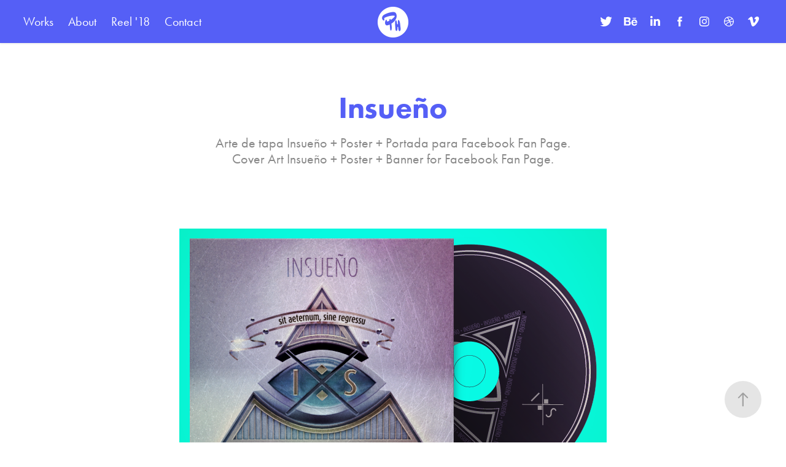

--- FILE ---
content_type: text/html; charset=utf-8
request_url: https://phante.tv/insueno
body_size: 10608
content:
<!DOCTYPE HTML>
<html lang="en-US">
<head>
  <meta charset="UTF-8" />
  <meta name="viewport" content="width=device-width, initial-scale=1" />
      <meta name="keywords"  content="insueño,alternative,Cover Art,band" />
      <meta name="description"  content="Arte de tapa Insueño + Poster + Portada para Facebook Fan Page. 
Cover Art Insueño + Poster + Banner for Facebook Fan Page." />
      <meta name="twitter:card"  content="summary_large_image" />
      <meta name="twitter:site"  content="@AdobePortfolio" />
      <meta  property="og:title" content="© Phante - Insueño" />
      <meta  property="og:description" content="Arte de tapa Insueño + Poster + Portada para Facebook Fan Page. 
Cover Art Insueño + Poster + Banner for Facebook Fan Page." />
      <meta  property="og:image" content="https://pro2-bar-s3-cdn-cf1.myportfolio.com/518d93adfdc2b5ffe481df00d8340c89/24d9ed1d465a6e530cce46f27b9321a19a5983143bdb2ab21db9a14884a2d63ae532e8f671070f56_car_202x158.png?h=99abcd4ec817c74cc139eca32559f897" />
        <link rel="icon" href="https://pro2-bar-s3-cdn-cf1.myportfolio.com/518d93adfdc2b5ffe481df00d8340c89/c7b40c72-4d57-4607-843f-6b726e87ded3_carw_1x1x32.png?h=604d3ab97475c2801cdec56d23a936ac" />
      <link rel="stylesheet" href="/dist/css/main.css" type="text/css" />
      <link rel="stylesheet" href="https://pro2-bar-s3-cdn-cf6.myportfolio.com/518d93adfdc2b5ffe481df00d8340c89/717829a48b5fad64747b7bf2f577ae731604003860.css?h=ccac13051fd57a9338a08e6ae3bacf10" type="text/css" />
    <link rel="canonical" href="https://phante.tv/insueno" />
      <title>© Phante - Insueño</title>
    <script type="text/javascript" src="//use.typekit.net/ik/[base64].js?cb=35f77bfb8b50944859ea3d3804e7194e7a3173fb" async onload="
    try {
      window.Typekit.load();
    } catch (e) {
      console.warn('Typekit not loaded.');
    }
    "></script>
</head>
  <body class="transition-enabled">  <div class='page-background-video page-background-video-with-panel'>
  </div>
  <div class="js-responsive-nav">
    <div class="responsive-nav has-social">
      <div class="close-responsive-click-area js-close-responsive-nav">
        <div class="close-responsive-button"></div>
      </div>
          <nav class="nav-container" data-hover-hint="nav" data-hover-hint-placement="bottom-start">
                <div class="gallery-title"><a href="/projects" >Works</a></div>
      <div class="page-title">
        <a href="/about" >About</a>
      </div>
      <div class="page-title">
        <a href="/reel" >Reel '18</a>
      </div>
      <div class="page-title">
        <a href="/contact" >Contact</a>
      </div>
          </nav>
        <div class="social pf-nav-social" data-context="theme.nav" data-hover-hint="navSocialIcons" data-hover-hint-placement="bottom-start">
          <ul>
                  <li>
                    <a href="http://www.twitter.com/studiophante" target="_blank">
                      <svg xmlns="http://www.w3.org/2000/svg" xmlns:xlink="http://www.w3.org/1999/xlink" version="1.1" viewBox="0 0 30 24" xml:space="preserve" class="icon"><path d="M24.71 5.89C24 6.2 23.2 6.4 22.4 6.53c0.82-0.5 1.45-1.29 1.75-2.23c-0.77 0.46-1.62 0.8-2.53 1 C20.92 4.5 19.9 4 18.7 4c-2.2 0-3.99 1.81-3.99 4.04c0 0.3 0 0.6 0.1 0.92C11.54 8.8 8.6 7.2 6.6 4.7 C6.3 5.3 6.1 6 6.1 6.77c0 1.4 0.7 2.6 1.8 3.36c-0.65-0.02-1.27-0.2-1.81-0.51c0 0 0 0 0 0.1 c0 2 1.4 3.6 3.2 3.96c-0.34 0.09-0.69 0.14-1.05 0.14c-0.26 0-0.51-0.03-0.75-0.07c0.51 1.6 2 2.8 3.7 2.8 c-1.36 1.08-3.08 1.73-4.95 1.73c-0.32 0-0.64-0.02-0.95-0.06C7.05 19.3 9.1 20 11.4 20c7.33 0 11.34-6.15 11.34-11.49 c0-0.18 0-0.35-0.01-0.52C23.5 7.4 24.2 6.7 24.7 5.89z"/></svg>
                    </a>
                  </li>
                  <li>
                    <a href="https://www.behance.net/phante" target="_blank">
                      <svg id="Layer_1" data-name="Layer 1" xmlns="http://www.w3.org/2000/svg" viewBox="0 0 30 24" class="icon"><path id="path-1" d="M18.83,14.38a2.78,2.78,0,0,0,.65,1.9,2.31,2.31,0,0,0,1.7.59,2.31,2.31,0,0,0,1.38-.41,1.79,1.79,0,0,0,.71-0.87h2.31a4.48,4.48,0,0,1-1.71,2.53,5,5,0,0,1-2.78.76,5.53,5.53,0,0,1-2-.37,4.34,4.34,0,0,1-1.55-1,4.77,4.77,0,0,1-1-1.63,6.29,6.29,0,0,1,0-4.13,4.83,4.83,0,0,1,1-1.64A4.64,4.64,0,0,1,19.09,9a4.86,4.86,0,0,1,2-.4A4.5,4.5,0,0,1,23.21,9a4.36,4.36,0,0,1,1.5,1.3,5.39,5.39,0,0,1,.84,1.86,7,7,0,0,1,.18,2.18h-6.9Zm3.67-3.24A1.94,1.94,0,0,0,21,10.6a2.26,2.26,0,0,0-1,.22,2,2,0,0,0-.66.54,1.94,1.94,0,0,0-.35.69,3.47,3.47,0,0,0-.12.65h4.29A2.75,2.75,0,0,0,22.5,11.14ZM18.29,6h5.36V7.35H18.29V6ZM13.89,17.7a4.4,4.4,0,0,1-1.51.7,6.44,6.44,0,0,1-1.73.22H4.24V5.12h6.24a7.7,7.7,0,0,1,1.73.17,3.67,3.67,0,0,1,1.33.56,2.6,2.6,0,0,1,.86,1,3.74,3.74,0,0,1,.3,1.58,3,3,0,0,1-.46,1.7,3.33,3.33,0,0,1-1.35,1.12,3.19,3.19,0,0,1,1.82,1.26,3.79,3.79,0,0,1,.59,2.17,3.79,3.79,0,0,1-.39,1.77A3.24,3.24,0,0,1,13.89,17.7ZM11.72,8.19a1.25,1.25,0,0,0-.45-0.47,1.88,1.88,0,0,0-.64-0.24,5.5,5.5,0,0,0-.76-0.05H7.16v3.16h3a2,2,0,0,0,1.28-.38A1.43,1.43,0,0,0,11.89,9,1.73,1.73,0,0,0,11.72,8.19ZM11.84,13a2.39,2.39,0,0,0-1.52-.45H7.16v3.73h3.11a3.61,3.61,0,0,0,.82-0.09A2,2,0,0,0,11.77,16a1.39,1.39,0,0,0,.47-0.54,1.85,1.85,0,0,0,.17-0.88A1.77,1.77,0,0,0,11.84,13Z"/></svg>
                    </a>
                  </li>
                  <li>
                    <a href="http://www.linkedin.com/in/diegof-17" target="_blank">
                      <svg version="1.1" id="Layer_1" xmlns="http://www.w3.org/2000/svg" xmlns:xlink="http://www.w3.org/1999/xlink" viewBox="0 0 30 24" style="enable-background:new 0 0 30 24;" xml:space="preserve" class="icon">
                      <path id="path-1_24_" d="M19.6,19v-5.8c0-1.4-0.5-2.4-1.7-2.4c-1,0-1.5,0.7-1.8,1.3C16,12.3,16,12.6,16,13v6h-3.4
                        c0,0,0.1-9.8,0-10.8H16v1.5c0,0,0,0,0,0h0v0C16.4,9,17.2,7.9,19,7.9c2.3,0,4,1.5,4,4.9V19H19.6z M8.9,6.7L8.9,6.7
                        C7.7,6.7,7,5.9,7,4.9C7,3.8,7.8,3,8.9,3s1.9,0.8,1.9,1.9C10.9,5.9,10.1,6.7,8.9,6.7z M10.6,19H7.2V8.2h3.4V19z"/>
                      </svg>
                    </a>
                  </li>
                  <li>
                    <a href="https://www.facebook.com/phante.tv" target="_blank">
                      <svg xmlns="http://www.w3.org/2000/svg" xmlns:xlink="http://www.w3.org/1999/xlink" version="1.1" x="0px" y="0px" viewBox="0 0 30 24" xml:space="preserve" class="icon"><path d="M16.21 20h-3.26v-8h-1.63V9.24h1.63V7.59c0-2.25 0.92-3.59 3.53-3.59h2.17v2.76H17.3 c-1.02 0-1.08 0.39-1.08 1.11l0 1.38h2.46L18.38 12h-2.17V20z"/></svg>
                    </a>
                  </li>
                  <li>
                    <a href="http://www.instagram.com/phante.tv" target="_blank">
                      <svg version="1.1" id="Layer_1" xmlns="http://www.w3.org/2000/svg" xmlns:xlink="http://www.w3.org/1999/xlink" viewBox="0 0 30 24" style="enable-background:new 0 0 30 24;" xml:space="preserve" class="icon">
                      <g>
                        <path d="M15,5.4c2.1,0,2.4,0,3.2,0c0.8,0,1.2,0.2,1.5,0.3c0.4,0.1,0.6,0.3,0.9,0.6c0.3,0.3,0.5,0.5,0.6,0.9
                          c0.1,0.3,0.2,0.7,0.3,1.5c0,0.8,0,1.1,0,3.2s0,2.4,0,3.2c0,0.8-0.2,1.2-0.3,1.5c-0.1,0.4-0.3,0.6-0.6,0.9c-0.3,0.3-0.5,0.5-0.9,0.6
                          c-0.3,0.1-0.7,0.2-1.5,0.3c-0.8,0-1.1,0-3.2,0s-2.4,0-3.2,0c-0.8,0-1.2-0.2-1.5-0.3c-0.4-0.1-0.6-0.3-0.9-0.6
                          c-0.3-0.3-0.5-0.5-0.6-0.9c-0.1-0.3-0.2-0.7-0.3-1.5c0-0.8,0-1.1,0-3.2s0-2.4,0-3.2c0-0.8,0.2-1.2,0.3-1.5c0.1-0.4,0.3-0.6,0.6-0.9
                          c0.3-0.3,0.5-0.5,0.9-0.6c0.3-0.1,0.7-0.2,1.5-0.3C12.6,5.4,12.9,5.4,15,5.4 M15,4c-2.2,0-2.4,0-3.3,0c-0.9,0-1.4,0.2-1.9,0.4
                          c-0.5,0.2-1,0.5-1.4,0.9C7.9,5.8,7.6,6.2,7.4,6.8C7.2,7.3,7.1,7.9,7,8.7C7,9.6,7,9.8,7,12s0,2.4,0,3.3c0,0.9,0.2,1.4,0.4,1.9
                          c0.2,0.5,0.5,1,0.9,1.4c0.4,0.4,0.9,0.7,1.4,0.9c0.5,0.2,1.1,0.3,1.9,0.4c0.9,0,1.1,0,3.3,0s2.4,0,3.3,0c0.9,0,1.4-0.2,1.9-0.4
                          c0.5-0.2,1-0.5,1.4-0.9c0.4-0.4,0.7-0.9,0.9-1.4c0.2-0.5,0.3-1.1,0.4-1.9c0-0.9,0-1.1,0-3.3s0-2.4,0-3.3c0-0.9-0.2-1.4-0.4-1.9
                          c-0.2-0.5-0.5-1-0.9-1.4c-0.4-0.4-0.9-0.7-1.4-0.9c-0.5-0.2-1.1-0.3-1.9-0.4C17.4,4,17.2,4,15,4L15,4L15,4z"/>
                        <path d="M15,7.9c-2.3,0-4.1,1.8-4.1,4.1s1.8,4.1,4.1,4.1s4.1-1.8,4.1-4.1S17.3,7.9,15,7.9L15,7.9z M15,14.7c-1.5,0-2.7-1.2-2.7-2.7
                          c0-1.5,1.2-2.7,2.7-2.7s2.7,1.2,2.7,2.7C17.7,13.5,16.5,14.7,15,14.7L15,14.7z"/>
                        <path d="M20.2,7.7c0,0.5-0.4,1-1,1s-1-0.4-1-1s0.4-1,1-1S20.2,7.2,20.2,7.7L20.2,7.7z"/>
                      </g>
                      </svg>
                    </a>
                  </li>
                  <li>
                    <a href="https://dribbble.com/phante" target="_blank">
                      <svg xmlns="http://www.w3.org/2000/svg" xmlns:xlink="http://www.w3.org/1999/xlink" version="1.1" id="Layer_1" x="0px" y="0px" viewBox="0 0 30 24" xml:space="preserve" class="icon"><path d="M15 20c-4.41 0-8-3.59-8-8s3.59-8 8-8c4.41 0 8 3.6 8 8S19.41 20 15 20L15 20z M21.75 13.1 c-0.23-0.07-2.12-0.64-4.26-0.29c0.89 2.5 1.3 4.5 1.3 4.87C20.35 16.6 21.4 15 21.8 13.1L21.75 13.1z M17.67 18.3 c-0.1-0.6-0.5-2.69-1.46-5.18c-0.02 0-0.03 0.01-0.05 0.01c-3.85 1.34-5.24 4.02-5.36 4.27c1.16 0.9 2.6 1.4 4.2 1.4 C15.95 18.8 16.9 18.6 17.7 18.3L17.67 18.3z M9.92 16.58c0.15-0.27 2.03-3.37 5.55-4.51c0.09-0.03 0.18-0.06 0.27-0.08 c-0.17-0.39-0.36-0.78-0.55-1.16c-3.41 1.02-6.72 0.98-7.02 0.97c0 0.1 0 0.1 0 0.21C8.17 13.8 8.8 15.4 9.9 16.58L9.92 16.6 z M8.31 10.61c0.31 0 3.1 0 6.32-0.83c-1.13-2.01-2.35-3.7-2.53-3.95C10.18 6.7 8.8 8.5 8.3 10.61L8.31 10.61z M13.4 5.4 c0.19 0.2 1.4 1.9 2.5 4c2.43-0.91 3.46-2.29 3.58-2.47C18.32 5.8 16.7 5.2 15 5.18C14.45 5.2 13.9 5.2 13.4 5.4 L13.4 5.37z M20.29 7.69c-0.14 0.19-1.29 1.66-3.82 2.69c0.16 0.3 0.3 0.7 0.5 0.99c0.05 0.1 0.1 0.2 0.1 0.3 c2.27-0.29 4.5 0.2 4.8 0.22C21.82 10.3 21.2 8.8 20.3 7.69L20.29 7.69z"/></svg>
                    </a>
                  </li>
                  <li>
                    <a href="https://vimeo.com/phantemotion" target="_blank">
                      <svg xmlns="http://www.w3.org/2000/svg" xmlns:xlink="http://www.w3.org/1999/xlink" version="1.1" id="Layer_1" viewBox="0 0 30 24" xml:space="preserve" class="icon"><path d="M23.99 7.7c-0.08 1.8-1.3 4.27-3.67 7.4c-2.45 3.27-4.52 4.9-6.21 4.9c-1.05 0-1.94-0.99-2.66-2.99 c-0.48-1.82-0.97-3.65-1.45-5.48C9.46 9.6 8.9 8.6 8.3 8.55c-0.13 0-0.61 0.29-1.41 0.87L6 8.3C6.89 7.5 7.8 6.7 8.6 5.9 c1.18-1.05 2.07-1.61 2.67-1.66c1.4-0.14 2.3 0.8 2.6 2.95c0.35 2.3 0.6 3.7 0.7 4.24c0.4 1.9 0.8 2.8 1.3 2.8 c0.38 0 0.94-0.61 1.7-1.84c0.75-1.22 1.16-2.16 1.21-2.79c0.11-1.06-0.3-1.59-1.21-1.59c-0.43 0-0.88 0.1-1.33 0.3 c0.88-2.98 2.58-4.43 5.07-4.34C23.23 4.1 24.1 5.3 24 7.7z"/></svg>
                    </a>
                  </li>
          </ul>
        </div>
    </div>
  </div>
    <header class="site-header js-site-header  js-fixed-nav" data-context="theme.nav" data-hover-hint="nav" data-hover-hint-placement="top-start">
        <nav class="nav-container" data-hover-hint="nav" data-hover-hint-placement="bottom-start">
                <div class="gallery-title"><a href="/projects" >Works</a></div>
      <div class="page-title">
        <a href="/about" >About</a>
      </div>
      <div class="page-title">
        <a href="/reel" >Reel '18</a>
      </div>
      <div class="page-title">
        <a href="/contact" >Contact</a>
      </div>
        </nav>
        <div class="logo-wrap" data-context="theme.logo.header" data-hover-hint="logo" data-hover-hint-placement="bottom-start">
          <div class="logo e2e-site-logo-text logo-image   has-scroll">
    <a href="/projects" class="image-normal image-link">
      <img src="https://pro2-bar-s3-cdn-cf5.myportfolio.com/518d93adfdc2b5ffe481df00d8340c89/6f5b862e-aab7-45b7-a5f5-458ce85fdea1_rwc_0x0x52x52x4096.png?h=4391dc21618542f3c82ccc5482331dcd" alt="© Phante">
    </a>
    <a href="/projects" class="image-scroll image-link">
      <img src="https://pro2-bar-s3-cdn-cf5.myportfolio.com/518d93adfdc2b5ffe481df00d8340c89/65c414c0-a367-41c3-a8a3-312355104c71_rwc_0x0x52x52x4096.png?h=365007b62b5e8512fdd0d2d55ee60352" alt="© Phante">
    </a>
          </div>
        </div>
        <div class="social pf-nav-social" data-context="theme.nav" data-hover-hint="navSocialIcons" data-hover-hint-placement="bottom-start">
          <ul>
                  <li>
                    <a href="http://www.twitter.com/studiophante" target="_blank">
                      <svg xmlns="http://www.w3.org/2000/svg" xmlns:xlink="http://www.w3.org/1999/xlink" version="1.1" viewBox="0 0 30 24" xml:space="preserve" class="icon"><path d="M24.71 5.89C24 6.2 23.2 6.4 22.4 6.53c0.82-0.5 1.45-1.29 1.75-2.23c-0.77 0.46-1.62 0.8-2.53 1 C20.92 4.5 19.9 4 18.7 4c-2.2 0-3.99 1.81-3.99 4.04c0 0.3 0 0.6 0.1 0.92C11.54 8.8 8.6 7.2 6.6 4.7 C6.3 5.3 6.1 6 6.1 6.77c0 1.4 0.7 2.6 1.8 3.36c-0.65-0.02-1.27-0.2-1.81-0.51c0 0 0 0 0 0.1 c0 2 1.4 3.6 3.2 3.96c-0.34 0.09-0.69 0.14-1.05 0.14c-0.26 0-0.51-0.03-0.75-0.07c0.51 1.6 2 2.8 3.7 2.8 c-1.36 1.08-3.08 1.73-4.95 1.73c-0.32 0-0.64-0.02-0.95-0.06C7.05 19.3 9.1 20 11.4 20c7.33 0 11.34-6.15 11.34-11.49 c0-0.18 0-0.35-0.01-0.52C23.5 7.4 24.2 6.7 24.7 5.89z"/></svg>
                    </a>
                  </li>
                  <li>
                    <a href="https://www.behance.net/phante" target="_blank">
                      <svg id="Layer_1" data-name="Layer 1" xmlns="http://www.w3.org/2000/svg" viewBox="0 0 30 24" class="icon"><path id="path-1" d="M18.83,14.38a2.78,2.78,0,0,0,.65,1.9,2.31,2.31,0,0,0,1.7.59,2.31,2.31,0,0,0,1.38-.41,1.79,1.79,0,0,0,.71-0.87h2.31a4.48,4.48,0,0,1-1.71,2.53,5,5,0,0,1-2.78.76,5.53,5.53,0,0,1-2-.37,4.34,4.34,0,0,1-1.55-1,4.77,4.77,0,0,1-1-1.63,6.29,6.29,0,0,1,0-4.13,4.83,4.83,0,0,1,1-1.64A4.64,4.64,0,0,1,19.09,9a4.86,4.86,0,0,1,2-.4A4.5,4.5,0,0,1,23.21,9a4.36,4.36,0,0,1,1.5,1.3,5.39,5.39,0,0,1,.84,1.86,7,7,0,0,1,.18,2.18h-6.9Zm3.67-3.24A1.94,1.94,0,0,0,21,10.6a2.26,2.26,0,0,0-1,.22,2,2,0,0,0-.66.54,1.94,1.94,0,0,0-.35.69,3.47,3.47,0,0,0-.12.65h4.29A2.75,2.75,0,0,0,22.5,11.14ZM18.29,6h5.36V7.35H18.29V6ZM13.89,17.7a4.4,4.4,0,0,1-1.51.7,6.44,6.44,0,0,1-1.73.22H4.24V5.12h6.24a7.7,7.7,0,0,1,1.73.17,3.67,3.67,0,0,1,1.33.56,2.6,2.6,0,0,1,.86,1,3.74,3.74,0,0,1,.3,1.58,3,3,0,0,1-.46,1.7,3.33,3.33,0,0,1-1.35,1.12,3.19,3.19,0,0,1,1.82,1.26,3.79,3.79,0,0,1,.59,2.17,3.79,3.79,0,0,1-.39,1.77A3.24,3.24,0,0,1,13.89,17.7ZM11.72,8.19a1.25,1.25,0,0,0-.45-0.47,1.88,1.88,0,0,0-.64-0.24,5.5,5.5,0,0,0-.76-0.05H7.16v3.16h3a2,2,0,0,0,1.28-.38A1.43,1.43,0,0,0,11.89,9,1.73,1.73,0,0,0,11.72,8.19ZM11.84,13a2.39,2.39,0,0,0-1.52-.45H7.16v3.73h3.11a3.61,3.61,0,0,0,.82-0.09A2,2,0,0,0,11.77,16a1.39,1.39,0,0,0,.47-0.54,1.85,1.85,0,0,0,.17-0.88A1.77,1.77,0,0,0,11.84,13Z"/></svg>
                    </a>
                  </li>
                  <li>
                    <a href="http://www.linkedin.com/in/diegof-17" target="_blank">
                      <svg version="1.1" id="Layer_1" xmlns="http://www.w3.org/2000/svg" xmlns:xlink="http://www.w3.org/1999/xlink" viewBox="0 0 30 24" style="enable-background:new 0 0 30 24;" xml:space="preserve" class="icon">
                      <path id="path-1_24_" d="M19.6,19v-5.8c0-1.4-0.5-2.4-1.7-2.4c-1,0-1.5,0.7-1.8,1.3C16,12.3,16,12.6,16,13v6h-3.4
                        c0,0,0.1-9.8,0-10.8H16v1.5c0,0,0,0,0,0h0v0C16.4,9,17.2,7.9,19,7.9c2.3,0,4,1.5,4,4.9V19H19.6z M8.9,6.7L8.9,6.7
                        C7.7,6.7,7,5.9,7,4.9C7,3.8,7.8,3,8.9,3s1.9,0.8,1.9,1.9C10.9,5.9,10.1,6.7,8.9,6.7z M10.6,19H7.2V8.2h3.4V19z"/>
                      </svg>
                    </a>
                  </li>
                  <li>
                    <a href="https://www.facebook.com/phante.tv" target="_blank">
                      <svg xmlns="http://www.w3.org/2000/svg" xmlns:xlink="http://www.w3.org/1999/xlink" version="1.1" x="0px" y="0px" viewBox="0 0 30 24" xml:space="preserve" class="icon"><path d="M16.21 20h-3.26v-8h-1.63V9.24h1.63V7.59c0-2.25 0.92-3.59 3.53-3.59h2.17v2.76H17.3 c-1.02 0-1.08 0.39-1.08 1.11l0 1.38h2.46L18.38 12h-2.17V20z"/></svg>
                    </a>
                  </li>
                  <li>
                    <a href="http://www.instagram.com/phante.tv" target="_blank">
                      <svg version="1.1" id="Layer_1" xmlns="http://www.w3.org/2000/svg" xmlns:xlink="http://www.w3.org/1999/xlink" viewBox="0 0 30 24" style="enable-background:new 0 0 30 24;" xml:space="preserve" class="icon">
                      <g>
                        <path d="M15,5.4c2.1,0,2.4,0,3.2,0c0.8,0,1.2,0.2,1.5,0.3c0.4,0.1,0.6,0.3,0.9,0.6c0.3,0.3,0.5,0.5,0.6,0.9
                          c0.1,0.3,0.2,0.7,0.3,1.5c0,0.8,0,1.1,0,3.2s0,2.4,0,3.2c0,0.8-0.2,1.2-0.3,1.5c-0.1,0.4-0.3,0.6-0.6,0.9c-0.3,0.3-0.5,0.5-0.9,0.6
                          c-0.3,0.1-0.7,0.2-1.5,0.3c-0.8,0-1.1,0-3.2,0s-2.4,0-3.2,0c-0.8,0-1.2-0.2-1.5-0.3c-0.4-0.1-0.6-0.3-0.9-0.6
                          c-0.3-0.3-0.5-0.5-0.6-0.9c-0.1-0.3-0.2-0.7-0.3-1.5c0-0.8,0-1.1,0-3.2s0-2.4,0-3.2c0-0.8,0.2-1.2,0.3-1.5c0.1-0.4,0.3-0.6,0.6-0.9
                          c0.3-0.3,0.5-0.5,0.9-0.6c0.3-0.1,0.7-0.2,1.5-0.3C12.6,5.4,12.9,5.4,15,5.4 M15,4c-2.2,0-2.4,0-3.3,0c-0.9,0-1.4,0.2-1.9,0.4
                          c-0.5,0.2-1,0.5-1.4,0.9C7.9,5.8,7.6,6.2,7.4,6.8C7.2,7.3,7.1,7.9,7,8.7C7,9.6,7,9.8,7,12s0,2.4,0,3.3c0,0.9,0.2,1.4,0.4,1.9
                          c0.2,0.5,0.5,1,0.9,1.4c0.4,0.4,0.9,0.7,1.4,0.9c0.5,0.2,1.1,0.3,1.9,0.4c0.9,0,1.1,0,3.3,0s2.4,0,3.3,0c0.9,0,1.4-0.2,1.9-0.4
                          c0.5-0.2,1-0.5,1.4-0.9c0.4-0.4,0.7-0.9,0.9-1.4c0.2-0.5,0.3-1.1,0.4-1.9c0-0.9,0-1.1,0-3.3s0-2.4,0-3.3c0-0.9-0.2-1.4-0.4-1.9
                          c-0.2-0.5-0.5-1-0.9-1.4c-0.4-0.4-0.9-0.7-1.4-0.9c-0.5-0.2-1.1-0.3-1.9-0.4C17.4,4,17.2,4,15,4L15,4L15,4z"/>
                        <path d="M15,7.9c-2.3,0-4.1,1.8-4.1,4.1s1.8,4.1,4.1,4.1s4.1-1.8,4.1-4.1S17.3,7.9,15,7.9L15,7.9z M15,14.7c-1.5,0-2.7-1.2-2.7-2.7
                          c0-1.5,1.2-2.7,2.7-2.7s2.7,1.2,2.7,2.7C17.7,13.5,16.5,14.7,15,14.7L15,14.7z"/>
                        <path d="M20.2,7.7c0,0.5-0.4,1-1,1s-1-0.4-1-1s0.4-1,1-1S20.2,7.2,20.2,7.7L20.2,7.7z"/>
                      </g>
                      </svg>
                    </a>
                  </li>
                  <li>
                    <a href="https://dribbble.com/phante" target="_blank">
                      <svg xmlns="http://www.w3.org/2000/svg" xmlns:xlink="http://www.w3.org/1999/xlink" version="1.1" id="Layer_1" x="0px" y="0px" viewBox="0 0 30 24" xml:space="preserve" class="icon"><path d="M15 20c-4.41 0-8-3.59-8-8s3.59-8 8-8c4.41 0 8 3.6 8 8S19.41 20 15 20L15 20z M21.75 13.1 c-0.23-0.07-2.12-0.64-4.26-0.29c0.89 2.5 1.3 4.5 1.3 4.87C20.35 16.6 21.4 15 21.8 13.1L21.75 13.1z M17.67 18.3 c-0.1-0.6-0.5-2.69-1.46-5.18c-0.02 0-0.03 0.01-0.05 0.01c-3.85 1.34-5.24 4.02-5.36 4.27c1.16 0.9 2.6 1.4 4.2 1.4 C15.95 18.8 16.9 18.6 17.7 18.3L17.67 18.3z M9.92 16.58c0.15-0.27 2.03-3.37 5.55-4.51c0.09-0.03 0.18-0.06 0.27-0.08 c-0.17-0.39-0.36-0.78-0.55-1.16c-3.41 1.02-6.72 0.98-7.02 0.97c0 0.1 0 0.1 0 0.21C8.17 13.8 8.8 15.4 9.9 16.58L9.92 16.6 z M8.31 10.61c0.31 0 3.1 0 6.32-0.83c-1.13-2.01-2.35-3.7-2.53-3.95C10.18 6.7 8.8 8.5 8.3 10.61L8.31 10.61z M13.4 5.4 c0.19 0.2 1.4 1.9 2.5 4c2.43-0.91 3.46-2.29 3.58-2.47C18.32 5.8 16.7 5.2 15 5.18C14.45 5.2 13.9 5.2 13.4 5.4 L13.4 5.37z M20.29 7.69c-0.14 0.19-1.29 1.66-3.82 2.69c0.16 0.3 0.3 0.7 0.5 0.99c0.05 0.1 0.1 0.2 0.1 0.3 c2.27-0.29 4.5 0.2 4.8 0.22C21.82 10.3 21.2 8.8 20.3 7.69L20.29 7.69z"/></svg>
                    </a>
                  </li>
                  <li>
                    <a href="https://vimeo.com/phantemotion" target="_blank">
                      <svg xmlns="http://www.w3.org/2000/svg" xmlns:xlink="http://www.w3.org/1999/xlink" version="1.1" id="Layer_1" viewBox="0 0 30 24" xml:space="preserve" class="icon"><path d="M23.99 7.7c-0.08 1.8-1.3 4.27-3.67 7.4c-2.45 3.27-4.52 4.9-6.21 4.9c-1.05 0-1.94-0.99-2.66-2.99 c-0.48-1.82-0.97-3.65-1.45-5.48C9.46 9.6 8.9 8.6 8.3 8.55c-0.13 0-0.61 0.29-1.41 0.87L6 8.3C6.89 7.5 7.8 6.7 8.6 5.9 c1.18-1.05 2.07-1.61 2.67-1.66c1.4-0.14 2.3 0.8 2.6 2.95c0.35 2.3 0.6 3.7 0.7 4.24c0.4 1.9 0.8 2.8 1.3 2.8 c0.38 0 0.94-0.61 1.7-1.84c0.75-1.22 1.16-2.16 1.21-2.79c0.11-1.06-0.3-1.59-1.21-1.59c-0.43 0-0.88 0.1-1.33 0.3 c0.88-2.98 2.58-4.43 5.07-4.34C23.23 4.1 24.1 5.3 24 7.7z"/></svg>
                    </a>
                  </li>
          </ul>
        </div>
        <div class="hamburger-click-area js-hamburger">
          <div class="hamburger">
            <i></i>
            <i></i>
            <i></i>
          </div>
        </div>
    </header>
    <div class="header-placeholder"></div>
  <div class="site-wrap cfix js-site-wrap">
    <div class="site-container">
      <div class="site-content e2e-site-content">
        <main>
  <div class="page-container" data-context="page.page.container" data-hover-hint="pageContainer">
    <section class="page standard-modules">
        <header class="page-header content" data-context="pages" data-identity="id:p598b2ce0212d80e73148c0806bf68e3ff6b729178dd8b5af6ec16" data-hover-hint="pageHeader" data-hover-hint-id="p598b2ce0212d80e73148c0806bf68e3ff6b729178dd8b5af6ec16">
            <h1 class="title preserve-whitespace e2e-site-logo-text">Insueño</h1>
            <p class="description">Arte de tapa Insueño + Poster + Portada para Facebook Fan Page. 
Cover Art Insueño + Poster + Banner for Facebook Fan Page.</p>
        </header>
      <div class="page-content js-page-content" data-context="pages" data-identity="id:p598b2ce0212d80e73148c0806bf68e3ff6b729178dd8b5af6ec16">
        <div id="project-canvas" class="js-project-modules modules content">
          <div id="project-modules">
              
              <div class="project-module module image project-module-image js-js-project-module" >

  

  
     <div class="js-lightbox" data-src="https://pro2-bar-s3-cdn-cf4.myportfolio.com/518d93adfdc2b5ffe481df00d8340c89/56773d7290e75e2919e06318cea17d2f761e02201ef65392949bea97ea734245393bfe1119ebfb89.png?h=6cb999b0193d84c2fe6a0ececf8ee60b">
           <img
             class="js-lazy e2e-site-project-module-image"
             src="[data-uri]"
             data-src="https://pro2-bar-s3-cdn-cf4.myportfolio.com/518d93adfdc2b5ffe481df00d8340c89/56773d7290e75e2919e06318cea17d2f761e02201ef65392949bea97ea734245393bfe1119ebfb89_rw_1200.png?h=ae307ecea3ba2766a0d0215f20acbce1"
             data-srcset="https://pro2-bar-s3-cdn-cf4.myportfolio.com/518d93adfdc2b5ffe481df00d8340c89/56773d7290e75e2919e06318cea17d2f761e02201ef65392949bea97ea734245393bfe1119ebfb89_rw_600.png?h=e4bbad82d4569f6c21a7b1ec84018251 600w,https://pro2-bar-s3-cdn-cf4.myportfolio.com/518d93adfdc2b5ffe481df00d8340c89/56773d7290e75e2919e06318cea17d2f761e02201ef65392949bea97ea734245393bfe1119ebfb89_rw_1200.png?h=ae307ecea3ba2766a0d0215f20acbce1 696w,"
             data-sizes="(max-width: 696px) 100vw, 696px"
             width="696"
             height="0"
             style="padding-bottom: 66.17%; background: rgba(0, 0, 0, 0.03)"
             
           >
     </div>
  

</div>

              
              
              
              
              
              
              
              
              
              <div class="project-module module image project-module-image js-js-project-module" >

  

  
     <div class="js-lightbox" data-src="https://pro2-bar-s3-cdn-cf4.myportfolio.com/518d93adfdc2b5ffe481df00d8340c89/fc8eb6e0413484b75aebaffc26170d60b8df8f3fc867cf411a34caa301313c489bd1eb5e4f6d737f.png?h=a85bc762c93eb296b94c034d221be586">
           <img
             class="js-lazy e2e-site-project-module-image"
             src="[data-uri]"
             data-src="https://pro2-bar-s3-cdn-cf4.myportfolio.com/518d93adfdc2b5ffe481df00d8340c89/fc8eb6e0413484b75aebaffc26170d60b8df8f3fc867cf411a34caa301313c489bd1eb5e4f6d737f_rw_1200.png?h=31948e48d8b7341e13e7e2ab08e43281"
             data-srcset="https://pro2-bar-s3-cdn-cf4.myportfolio.com/518d93adfdc2b5ffe481df00d8340c89/fc8eb6e0413484b75aebaffc26170d60b8df8f3fc867cf411a34caa301313c489bd1eb5e4f6d737f_rw_600.png?h=b3624aa2cba95282bec9cf7dd93f9480 600w,https://pro2-bar-s3-cdn-cf4.myportfolio.com/518d93adfdc2b5ffe481df00d8340c89/fc8eb6e0413484b75aebaffc26170d60b8df8f3fc867cf411a34caa301313c489bd1eb5e4f6d737f_rw_1200.png?h=31948e48d8b7341e13e7e2ab08e43281 696w,"
             data-sizes="(max-width: 696px) 100vw, 696px"
             width="696"
             height="0"
             style="padding-bottom: 141.33%; background: rgba(0, 0, 0, 0.03)"
             
           >
     </div>
  

</div>

              
              
              
              
              
              
              
              
              
              <div class="project-module module image project-module-image js-js-project-module" >

  

  
     <div class="js-lightbox" data-src="https://pro2-bar-s3-cdn-cf3.myportfolio.com/518d93adfdc2b5ffe481df00d8340c89/ef4321224ebf372574e336399f89e8afa82eede3fbdd09adfa73e7e91da6e62428168f45a31d64e2.png?h=77f25d742592b098ba8c5b300fb4b0ff">
           <img
             class="js-lazy e2e-site-project-module-image"
             src="[data-uri]"
             data-src="https://pro2-bar-s3-cdn-cf3.myportfolio.com/518d93adfdc2b5ffe481df00d8340c89/ef4321224ebf372574e336399f89e8afa82eede3fbdd09adfa73e7e91da6e62428168f45a31d64e2_rw_1200.png?h=7b1689927794e5f7b3183b65bdccbeb8"
             data-srcset="https://pro2-bar-s3-cdn-cf3.myportfolio.com/518d93adfdc2b5ffe481df00d8340c89/ef4321224ebf372574e336399f89e8afa82eede3fbdd09adfa73e7e91da6e62428168f45a31d64e2_rw_600.png?h=9dbb65ac93d49f58209ab2bb90d0d9ab 600w,https://pro2-bar-s3-cdn-cf3.myportfolio.com/518d93adfdc2b5ffe481df00d8340c89/ef4321224ebf372574e336399f89e8afa82eede3fbdd09adfa73e7e91da6e62428168f45a31d64e2_rw_1200.png?h=7b1689927794e5f7b3183b65bdccbeb8 696w,"
             data-sizes="(max-width: 696px) 100vw, 696px"
             width="696"
             height="0"
             style="padding-bottom: 66.17%; background: rgba(0, 0, 0, 0.03)"
             
           >
     </div>
  

</div>

              
              
              
              
              
              
              
              
              
              <div class="project-module module image project-module-image js-js-project-module" >

  

  
     <div class="js-lightbox" data-src="https://pro2-bar-s3-cdn-cf3.myportfolio.com/518d93adfdc2b5ffe481df00d8340c89/4b4bab3cdc696965900186bbbc638ad2e409430b9e343beba58ca9de6218bca5d19b6da57831c0ec.png?h=33fb5fe5db2378718e40ad06b28d0761">
           <img
             class="js-lazy e2e-site-project-module-image"
             src="[data-uri]"
             data-src="https://pro2-bar-s3-cdn-cf3.myportfolio.com/518d93adfdc2b5ffe481df00d8340c89/4b4bab3cdc696965900186bbbc638ad2e409430b9e343beba58ca9de6218bca5d19b6da57831c0ec_rw_1200.png?h=8b00baa8c4c2d9169e0a06b319ad35d8"
             data-srcset="https://pro2-bar-s3-cdn-cf3.myportfolio.com/518d93adfdc2b5ffe481df00d8340c89/4b4bab3cdc696965900186bbbc638ad2e409430b9e343beba58ca9de6218bca5d19b6da57831c0ec_rw_600.png?h=b9c2fc305fe26a3eec0319bbed9e2912 600w,https://pro2-bar-s3-cdn-cf3.myportfolio.com/518d93adfdc2b5ffe481df00d8340c89/4b4bab3cdc696965900186bbbc638ad2e409430b9e343beba58ca9de6218bca5d19b6da57831c0ec_rw_1200.png?h=8b00baa8c4c2d9169e0a06b319ad35d8 696w,"
             data-sizes="(max-width: 696px) 100vw, 696px"
             width="696"
             height="0"
             style="padding-bottom: 36.83%; background: rgba(0, 0, 0, 0.03)"
             
           >
     </div>
  

</div>

              
              
              
              
              
              
              
              
              
              <div class="project-module module image project-module-image js-js-project-module" >

  

  
     <div class="js-lightbox" data-src="https://pro2-bar-s3-cdn-cf6.myportfolio.com/518d93adfdc2b5ffe481df00d8340c89/74ee2d965b273a9d6c765eeb4b2bfb0befdaedf52a8be0405fa7a89d7ca9d88520e38044cfc55fb0.png?h=6820a8554f7e3788da84b99798409e85">
           <img
             class="js-lazy e2e-site-project-module-image"
             src="[data-uri]"
             data-src="https://pro2-bar-s3-cdn-cf6.myportfolio.com/518d93adfdc2b5ffe481df00d8340c89/74ee2d965b273a9d6c765eeb4b2bfb0befdaedf52a8be0405fa7a89d7ca9d88520e38044cfc55fb0_rw_1200.png?h=b471f31979d4cae57d3a10882f68571f"
             data-srcset="https://pro2-bar-s3-cdn-cf6.myportfolio.com/518d93adfdc2b5ffe481df00d8340c89/74ee2d965b273a9d6c765eeb4b2bfb0befdaedf52a8be0405fa7a89d7ca9d88520e38044cfc55fb0_rw_600.png?h=091a20705ed567b602e7aed6a3d5200d 600w,https://pro2-bar-s3-cdn-cf6.myportfolio.com/518d93adfdc2b5ffe481df00d8340c89/74ee2d965b273a9d6c765eeb4b2bfb0befdaedf52a8be0405fa7a89d7ca9d88520e38044cfc55fb0_rw_1200.png?h=b471f31979d4cae57d3a10882f68571f 696w,"
             data-sizes="(max-width: 696px) 100vw, 696px"
             width="696"
             height="0"
             style="padding-bottom: 110.33%; background: rgba(0, 0, 0, 0.03)"
             
           >
     </div>
  

</div>

              
              
              
              
              
              
              
              
          </div>
        </div>
      </div>
    </section>
          <section class="other-projects" data-context="page.page.other_pages" data-hover-hint="otherPages">
            <div class="title-wrapper">
              <div class="title-container">
                  <h3 class="other-projects-title preserve-whitespace">You may also like</h3>
              </div>
            </div>
            <div class="project-covers">
                  <a class="project-cover js-project-cover-touch hold-space" href="/budweiser" data-context="pages" data-identity="id:p598b2cde98d3bcad2bbcd857ac0ecaf668cd4881228c7bc402fe5">
                    <div class="cover-content-container">
                      <div class="cover-image-wrap">
                        <div class="cover-image">
                            <div class="cover cover-normal">

            <img
              class="cover__img js-lazy"
              src="https://pro2-bar-s3-cdn-cf6.myportfolio.com/518d93adfdc2b5ffe481df00d8340c89/75d46607e8f7bbaea91464c785429c05d0160fbf3060905d26e24c41c987d4b5aebd8bacec46e9ad_carw_202x158x32.png?h=b6e8f7415fccda1e1a470f5d832c3641"
              data-src="https://pro2-bar-s3-cdn-cf6.myportfolio.com/518d93adfdc2b5ffe481df00d8340c89/75d46607e8f7bbaea91464c785429c05d0160fbf3060905d26e24c41c987d4b5aebd8bacec46e9ad_car_202x158.png?h=6b145dcf9911329ee98dfed443240fa0"
              data-srcset="https://pro2-bar-s3-cdn-cf6.myportfolio.com/518d93adfdc2b5ffe481df00d8340c89/75d46607e8f7bbaea91464c785429c05d0160fbf3060905d26e24c41c987d4b5aebd8bacec46e9ad_carw_202x158x640.png?h=c849075aa8479dce08989819f9e52f25 640w, https://pro2-bar-s3-cdn-cf6.myportfolio.com/518d93adfdc2b5ffe481df00d8340c89/75d46607e8f7bbaea91464c785429c05d0160fbf3060905d26e24c41c987d4b5aebd8bacec46e9ad_carw_202x158x1280.png?h=70813ef8d787030f79cd8d3a443cd48e 1280w, https://pro2-bar-s3-cdn-cf6.myportfolio.com/518d93adfdc2b5ffe481df00d8340c89/75d46607e8f7bbaea91464c785429c05d0160fbf3060905d26e24c41c987d4b5aebd8bacec46e9ad_carw_202x158x1366.png?h=b962d24498b5c9255ace581df52763de 1366w, https://pro2-bar-s3-cdn-cf6.myportfolio.com/518d93adfdc2b5ffe481df00d8340c89/75d46607e8f7bbaea91464c785429c05d0160fbf3060905d26e24c41c987d4b5aebd8bacec46e9ad_carw_202x158x1920.png?h=ef257df92fc3e55ec0f6c0ec44d75453 1920w, https://pro2-bar-s3-cdn-cf6.myportfolio.com/518d93adfdc2b5ffe481df00d8340c89/75d46607e8f7bbaea91464c785429c05d0160fbf3060905d26e24c41c987d4b5aebd8bacec46e9ad_carw_202x158x2560.png?h=d784b79cb3097d46055232c84b35b571 2560w, https://pro2-bar-s3-cdn-cf6.myportfolio.com/518d93adfdc2b5ffe481df00d8340c89/75d46607e8f7bbaea91464c785429c05d0160fbf3060905d26e24c41c987d4b5aebd8bacec46e9ad_carw_202x158x5120.png?h=19093f338dab21e13b2e3e82e1dc8cea 5120w"
              data-sizes="(max-width: 540px) 100vw, (max-width: 768px) 50vw, calc(1200px / 5)"
            >
                                      </div>
                        </div>
                      </div>
                      <div class="details-wrap">
                        <div class="details">
                          <div class="details-inner">
                              <div class="title preserve-whitespace">Budweiser</div>
                          </div>
                        </div>
                      </div>
                    </div>
                  </a>
                  <a class="project-cover js-project-cover-touch hold-space" href="/master-chef-mx" data-context="pages" data-identity="id:p5ad0b8cbbc97d208f557496120237d029f61fef7d5e82f28a1fb1">
                    <div class="cover-content-container">
                      <div class="cover-image-wrap">
                        <div class="cover-image">
                            <div class="cover cover-normal">

            <img
              class="cover__img js-lazy"
              src="https://pro2-bar-s3-cdn-cf4.myportfolio.com/518d93adfdc2b5ffe481df00d8340c89/565b0582-52e9-40a7-8367-060457fcc851_rwc_289x16x1340x1051x32.png?h=0401700897a6e282aad793a3b6c59f4f"
              data-src="https://pro2-bar-s3-cdn-cf4.myportfolio.com/518d93adfdc2b5ffe481df00d8340c89/565b0582-52e9-40a7-8367-060457fcc851_rwc_289x16x1340x1051x1340.png?h=558b985cf2db1c79e55394d6cbd40a11"
              data-srcset="https://pro2-bar-s3-cdn-cf4.myportfolio.com/518d93adfdc2b5ffe481df00d8340c89/565b0582-52e9-40a7-8367-060457fcc851_rwc_289x16x1340x1051x640.png?h=4002358b313f257e7b894f640680393e 640w, https://pro2-bar-s3-cdn-cf4.myportfolio.com/518d93adfdc2b5ffe481df00d8340c89/565b0582-52e9-40a7-8367-060457fcc851_rwc_289x16x1340x1051x1280.png?h=21162fd1af28f8779a3e93ea1ef21992 1280w, https://pro2-bar-s3-cdn-cf4.myportfolio.com/518d93adfdc2b5ffe481df00d8340c89/565b0582-52e9-40a7-8367-060457fcc851_rwc_289x16x1340x1051x1366.png?h=40aac87f9ed3cbe8866041c96662787d 1366w, https://pro2-bar-s3-cdn-cf4.myportfolio.com/518d93adfdc2b5ffe481df00d8340c89/565b0582-52e9-40a7-8367-060457fcc851_rwc_289x16x1340x1051x1920.png?h=4436110a7b3ac29f55fc617bcc0591ab 1920w, https://pro2-bar-s3-cdn-cf4.myportfolio.com/518d93adfdc2b5ffe481df00d8340c89/565b0582-52e9-40a7-8367-060457fcc851_rwc_289x16x1340x1051x1340.png?h=558b985cf2db1c79e55394d6cbd40a11 2560w, https://pro2-bar-s3-cdn-cf4.myportfolio.com/518d93adfdc2b5ffe481df00d8340c89/565b0582-52e9-40a7-8367-060457fcc851_rwc_289x16x1340x1051x1340.png?h=558b985cf2db1c79e55394d6cbd40a11 5120w"
              data-sizes="(max-width: 540px) 100vw, (max-width: 768px) 50vw, calc(1200px / 5)"
            >
                                      </div>
                        </div>
                      </div>
                      <div class="details-wrap">
                        <div class="details">
                          <div class="details-inner">
                              <div class="title preserve-whitespace">Master Chef Mx</div>
                          </div>
                        </div>
                      </div>
                    </div>
                  </a>
                  <a class="project-cover js-project-cover-touch hold-space" href="/copa-confraternidad-mza" data-context="pages" data-identity="id:p598b2ce070b9c2508356c93c86e67bc38652eccdf1dc1655f91e9">
                    <div class="cover-content-container">
                      <div class="cover-image-wrap">
                        <div class="cover-image">
                            <div class="cover cover-normal">

            <img
              class="cover__img js-lazy"
              src="https://pro2-bar-s3-cdn-cf6.myportfolio.com/518d93adfdc2b5ffe481df00d8340c89/778f9fa353086cf89d705361dd31eb57fdf300770501c11d70720de367d156490b8cbe1d854937da_carw_202x158x32.png?h=db6a75c7bf908e55378cca8e3b93ffa5"
              data-src="https://pro2-bar-s3-cdn-cf6.myportfolio.com/518d93adfdc2b5ffe481df00d8340c89/778f9fa353086cf89d705361dd31eb57fdf300770501c11d70720de367d156490b8cbe1d854937da_car_202x158.png?h=94b8fb4bbf8163d2d2d330bf76171b8e"
              data-srcset="https://pro2-bar-s3-cdn-cf6.myportfolio.com/518d93adfdc2b5ffe481df00d8340c89/778f9fa353086cf89d705361dd31eb57fdf300770501c11d70720de367d156490b8cbe1d854937da_carw_202x158x640.png?h=cb5e41097f9be12793de05dd83788b4a 640w, https://pro2-bar-s3-cdn-cf6.myportfolio.com/518d93adfdc2b5ffe481df00d8340c89/778f9fa353086cf89d705361dd31eb57fdf300770501c11d70720de367d156490b8cbe1d854937da_carw_202x158x1280.png?h=c82f7911aeb82b8929bf9e1d0d23f702 1280w, https://pro2-bar-s3-cdn-cf6.myportfolio.com/518d93adfdc2b5ffe481df00d8340c89/778f9fa353086cf89d705361dd31eb57fdf300770501c11d70720de367d156490b8cbe1d854937da_carw_202x158x1366.png?h=535d8753c03e79a38c21bc222efafa07 1366w, https://pro2-bar-s3-cdn-cf6.myportfolio.com/518d93adfdc2b5ffe481df00d8340c89/778f9fa353086cf89d705361dd31eb57fdf300770501c11d70720de367d156490b8cbe1d854937da_carw_202x158x1920.png?h=af9dc92b227bd6d2eb4da0b691a6ec87 1920w, https://pro2-bar-s3-cdn-cf6.myportfolio.com/518d93adfdc2b5ffe481df00d8340c89/778f9fa353086cf89d705361dd31eb57fdf300770501c11d70720de367d156490b8cbe1d854937da_carw_202x158x2560.png?h=f5da189462c6030f28accbeb6eeed48b 2560w, https://pro2-bar-s3-cdn-cf6.myportfolio.com/518d93adfdc2b5ffe481df00d8340c89/778f9fa353086cf89d705361dd31eb57fdf300770501c11d70720de367d156490b8cbe1d854937da_carw_202x158x5120.png?h=cbe05fdddcede2836021f9c9bfead88a 5120w"
              data-sizes="(max-width: 540px) 100vw, (max-width: 768px) 50vw, calc(1200px / 5)"
            >
                                      </div>
                        </div>
                      </div>
                      <div class="details-wrap">
                        <div class="details">
                          <div class="details-inner">
                              <div class="title preserve-whitespace">Copa Confraternidad Mza.</div>
                          </div>
                        </div>
                      </div>
                    </div>
                  </a>
                  <a class="project-cover js-project-cover-touch hold-space" href="/a24-urgente" data-context="pages" data-identity="id:p5af1c0885b0ae8f13148222dcec0a26d49f3b7fac67c4b551a636">
                    <div class="cover-content-container">
                      <div class="cover-image-wrap">
                        <div class="cover-image">
                            <div class="cover cover-normal">

            <img
              class="cover__img js-lazy"
              src="https://pro2-bar-s3-cdn-cf.myportfolio.com/518d93adfdc2b5ffe481df00d8340c89/1335367f-9441-47e1-afeb-1676a6e4062a_rwc_268x0x1377x1080x32.png?h=1a9ebdf7050737a5dd6bbea3f557a339"
              data-src="https://pro2-bar-s3-cdn-cf.myportfolio.com/518d93adfdc2b5ffe481df00d8340c89/1335367f-9441-47e1-afeb-1676a6e4062a_rwc_268x0x1377x1080x1377.png?h=4ec1dca6c8b097b4a694026a0529d855"
              data-srcset="https://pro2-bar-s3-cdn-cf.myportfolio.com/518d93adfdc2b5ffe481df00d8340c89/1335367f-9441-47e1-afeb-1676a6e4062a_rwc_268x0x1377x1080x640.png?h=a6f48e70958d5edfab6099b6c7a34495 640w, https://pro2-bar-s3-cdn-cf.myportfolio.com/518d93adfdc2b5ffe481df00d8340c89/1335367f-9441-47e1-afeb-1676a6e4062a_rwc_268x0x1377x1080x1280.png?h=91f5e4395152a529b87667fc932a9155 1280w, https://pro2-bar-s3-cdn-cf.myportfolio.com/518d93adfdc2b5ffe481df00d8340c89/1335367f-9441-47e1-afeb-1676a6e4062a_rwc_268x0x1377x1080x1366.png?h=493c52aafed651827dd8ded13588faae 1366w, https://pro2-bar-s3-cdn-cf.myportfolio.com/518d93adfdc2b5ffe481df00d8340c89/1335367f-9441-47e1-afeb-1676a6e4062a_rwc_268x0x1377x1080x1920.png?h=af374d7d1cd0a62b65432d6ce356b8f5 1920w, https://pro2-bar-s3-cdn-cf.myportfolio.com/518d93adfdc2b5ffe481df00d8340c89/1335367f-9441-47e1-afeb-1676a6e4062a_rwc_268x0x1377x1080x1377.png?h=4ec1dca6c8b097b4a694026a0529d855 2560w, https://pro2-bar-s3-cdn-cf.myportfolio.com/518d93adfdc2b5ffe481df00d8340c89/1335367f-9441-47e1-afeb-1676a6e4062a_rwc_268x0x1377x1080x1377.png?h=4ec1dca6c8b097b4a694026a0529d855 5120w"
              data-sizes="(max-width: 540px) 100vw, (max-width: 768px) 50vw, calc(1200px / 5)"
            >
                                      </div>
                        </div>
                      </div>
                      <div class="details-wrap">
                        <div class="details">
                          <div class="details-inner">
                              <div class="title preserve-whitespace">A24 Barrida Urgente</div>
                          </div>
                        </div>
                      </div>
                    </div>
                  </a>
                  <a class="project-cover js-project-cover-touch hold-space" href="/tv-publica" data-context="pages" data-identity="id:p5ac2d3640109374eedfc340e8a9454dd6793f7f3bbc3605f28382">
                    <div class="cover-content-container">
                      <div class="cover-image-wrap">
                        <div class="cover-image">
                            <div class="cover cover-normal">

            <img
              class="cover__img js-lazy"
              src="https://pro2-bar-s3-cdn-cf.myportfolio.com/518d93adfdc2b5ffe481df00d8340c89/8b24faad-3d0d-40a3-9586-477397a82068_rwc_977x46x919x720x32.png?h=11b8ce7156a3533a8391a890a8464568"
              data-src="https://pro2-bar-s3-cdn-cf.myportfolio.com/518d93adfdc2b5ffe481df00d8340c89/8b24faad-3d0d-40a3-9586-477397a82068_rwc_977x46x919x720x919.png?h=0bf1d2a9cd2811562f4214b422da3187"
              data-srcset="https://pro2-bar-s3-cdn-cf.myportfolio.com/518d93adfdc2b5ffe481df00d8340c89/8b24faad-3d0d-40a3-9586-477397a82068_rwc_977x46x919x720x640.png?h=364a5266e34114b396311a0cf855f044 640w, https://pro2-bar-s3-cdn-cf.myportfolio.com/518d93adfdc2b5ffe481df00d8340c89/8b24faad-3d0d-40a3-9586-477397a82068_rwc_977x46x919x720x1280.png?h=029ea6aaa17a8fe70dec577ada63bd60 1280w, https://pro2-bar-s3-cdn-cf.myportfolio.com/518d93adfdc2b5ffe481df00d8340c89/8b24faad-3d0d-40a3-9586-477397a82068_rwc_977x46x919x720x1366.png?h=826432b3cf07b82b1e1e190fa1c92fc9 1366w, https://pro2-bar-s3-cdn-cf.myportfolio.com/518d93adfdc2b5ffe481df00d8340c89/8b24faad-3d0d-40a3-9586-477397a82068_rwc_977x46x919x720x1920.png?h=df1aad4118a639ccc04facbb66e72a52 1920w, https://pro2-bar-s3-cdn-cf.myportfolio.com/518d93adfdc2b5ffe481df00d8340c89/8b24faad-3d0d-40a3-9586-477397a82068_rwc_977x46x919x720x919.png?h=0bf1d2a9cd2811562f4214b422da3187 2560w, https://pro2-bar-s3-cdn-cf.myportfolio.com/518d93adfdc2b5ffe481df00d8340c89/8b24faad-3d0d-40a3-9586-477397a82068_rwc_977x46x919x720x919.png?h=0bf1d2a9cd2811562f4214b422da3187 5120w"
              data-sizes="(max-width: 540px) 100vw, (max-width: 768px) 50vw, calc(1200px / 5)"
            >
                                      </div>
                        </div>
                      </div>
                      <div class="details-wrap">
                        <div class="details">
                          <div class="details-inner">
                              <div class="title preserve-whitespace">TV Pública</div>
                          </div>
                        </div>
                      </div>
                    </div>
                  </a>
                  <a class="project-cover js-project-cover-touch hold-space" href="/escuelita-de-surf-rip-curl" data-context="pages" data-identity="id:p598b2cdeda3543709b30b03a98b81fabec1bb3249ab667e1b2772">
                    <div class="cover-content-container">
                      <div class="cover-image-wrap">
                        <div class="cover-image">
                            <div class="cover cover-normal">

            <img
              class="cover__img js-lazy"
              src="https://pro2-bar-s3-cdn-cf6.myportfolio.com/518d93adfdc2b5ffe481df00d8340c89/7e960a037e63e9a2bd84e41cff98dd0a3a4c985c62b66e4c8a933659140cfc57f4af604ac08bbcf3_carw_202x158x32.png?h=8791b7f034bf3168ad3f0b66ae0e3384"
              data-src="https://pro2-bar-s3-cdn-cf6.myportfolio.com/518d93adfdc2b5ffe481df00d8340c89/7e960a037e63e9a2bd84e41cff98dd0a3a4c985c62b66e4c8a933659140cfc57f4af604ac08bbcf3_car_202x158.png?h=f14004e6ff8fa021d22526189efea671"
              data-srcset="https://pro2-bar-s3-cdn-cf6.myportfolio.com/518d93adfdc2b5ffe481df00d8340c89/7e960a037e63e9a2bd84e41cff98dd0a3a4c985c62b66e4c8a933659140cfc57f4af604ac08bbcf3_carw_202x158x640.png?h=b7d25b1bebdd69f18b7c44bad62810a7 640w, https://pro2-bar-s3-cdn-cf6.myportfolio.com/518d93adfdc2b5ffe481df00d8340c89/7e960a037e63e9a2bd84e41cff98dd0a3a4c985c62b66e4c8a933659140cfc57f4af604ac08bbcf3_carw_202x158x1280.png?h=3b88ac1a8403705728ae613e15b97424 1280w, https://pro2-bar-s3-cdn-cf6.myportfolio.com/518d93adfdc2b5ffe481df00d8340c89/7e960a037e63e9a2bd84e41cff98dd0a3a4c985c62b66e4c8a933659140cfc57f4af604ac08bbcf3_carw_202x158x1366.png?h=dd1852da343f4f4dba36c045cdf700d6 1366w, https://pro2-bar-s3-cdn-cf6.myportfolio.com/518d93adfdc2b5ffe481df00d8340c89/7e960a037e63e9a2bd84e41cff98dd0a3a4c985c62b66e4c8a933659140cfc57f4af604ac08bbcf3_carw_202x158x1920.png?h=648b8c5c03af46287597cd033615db7b 1920w, https://pro2-bar-s3-cdn-cf6.myportfolio.com/518d93adfdc2b5ffe481df00d8340c89/7e960a037e63e9a2bd84e41cff98dd0a3a4c985c62b66e4c8a933659140cfc57f4af604ac08bbcf3_carw_202x158x2560.png?h=5510bccb396addf8f28ea5e5f1b290dd 2560w, https://pro2-bar-s3-cdn-cf6.myportfolio.com/518d93adfdc2b5ffe481df00d8340c89/7e960a037e63e9a2bd84e41cff98dd0a3a4c985c62b66e4c8a933659140cfc57f4af604ac08bbcf3_carw_202x158x5120.png?h=094b3a01106728fa8c73c951b0e6e9f3 5120w"
              data-sizes="(max-width: 540px) 100vw, (max-width: 768px) 50vw, calc(1200px / 5)"
            >
                                      </div>
                        </div>
                      </div>
                      <div class="details-wrap">
                        <div class="details">
                          <div class="details-inner">
                              <div class="title preserve-whitespace">Escuelita de Surf - Rip Curl</div>
                          </div>
                        </div>
                      </div>
                    </div>
                  </a>
                  <a class="project-cover js-project-cover-touch hold-space has-rollover" href="/a24" data-context="pages" data-identity="id:p5ac1608e96b0eee83284973bb869da036614623dde6c1996da9e8">
                    <div class="cover-content-container">
                      <div class="cover-image-wrap">
                        <div class="cover-image">
                            <div class="cover cover-rollover">

            <img
              class="cover__img js-lazy"
              src="https://pro2-bar-s3-cdn-cf3.myportfolio.com/518d93adfdc2b5ffe481df00d8340c89/e70bb871-698b-41b7-9eeb-59453860c20e_rwc_302x0x1377x1080x32.jpg?h=9f1f7a25dda512805c709dfa59a81646"
              data-src="https://pro2-bar-s3-cdn-cf3.myportfolio.com/518d93adfdc2b5ffe481df00d8340c89/e70bb871-698b-41b7-9eeb-59453860c20e_rwc_302x0x1377x1080x1377.jpg?h=185db5c08770b520c8d91e0a509f109e"
              data-srcset="https://pro2-bar-s3-cdn-cf3.myportfolio.com/518d93adfdc2b5ffe481df00d8340c89/e70bb871-698b-41b7-9eeb-59453860c20e_rwc_302x0x1377x1080x640.jpg?h=c2aed07f5fee2589e9893cd008b7d103 640w, https://pro2-bar-s3-cdn-cf3.myportfolio.com/518d93adfdc2b5ffe481df00d8340c89/e70bb871-698b-41b7-9eeb-59453860c20e_rwc_302x0x1377x1080x1280.jpg?h=9776e8c981a9c4ef56a2f8d0323a744e 1280w, https://pro2-bar-s3-cdn-cf3.myportfolio.com/518d93adfdc2b5ffe481df00d8340c89/e70bb871-698b-41b7-9eeb-59453860c20e_rwc_302x0x1377x1080x1366.jpg?h=e59907617ee2f0978c45ffa17ce7bc4e 1366w, https://pro2-bar-s3-cdn-cf3.myportfolio.com/518d93adfdc2b5ffe481df00d8340c89/e70bb871-698b-41b7-9eeb-59453860c20e_rwc_302x0x1377x1080x1920.jpg?h=fa4e558780e36de6594978ee9e6975b1 1920w, https://pro2-bar-s3-cdn-cf3.myportfolio.com/518d93adfdc2b5ffe481df00d8340c89/e70bb871-698b-41b7-9eeb-59453860c20e_rwc_302x0x1377x1080x1377.jpg?h=185db5c08770b520c8d91e0a509f109e 2560w, https://pro2-bar-s3-cdn-cf3.myportfolio.com/518d93adfdc2b5ffe481df00d8340c89/e70bb871-698b-41b7-9eeb-59453860c20e_rwc_302x0x1377x1080x1377.jpg?h=185db5c08770b520c8d91e0a509f109e 5120w"
              data-sizes="(max-width: 540px) 100vw, (max-width: 768px) 50vw, calc(1200px / 5)"
            >
                                      </div>
                            <div class="cover cover-normal has-rollover">

            <img
              class="cover__img js-lazy"
              src="https://pro2-bar-s3-cdn-cf3.myportfolio.com/518d93adfdc2b5ffe481df00d8340c89/e6efb860-e384-4778-80fa-e0409f79f0a9_rwc_302x0x1377x1080x32.jpg?h=8b5ad617affc23f1c94f40d1c506d78a"
              data-src="https://pro2-bar-s3-cdn-cf3.myportfolio.com/518d93adfdc2b5ffe481df00d8340c89/e6efb860-e384-4778-80fa-e0409f79f0a9_rwc_302x0x1377x1080x1377.jpg?h=a06b4c335a80ee84ef3047961385bb5b"
              data-srcset="https://pro2-bar-s3-cdn-cf3.myportfolio.com/518d93adfdc2b5ffe481df00d8340c89/e6efb860-e384-4778-80fa-e0409f79f0a9_rwc_302x0x1377x1080x640.jpg?h=f83cc34ff8216da7d0926893ad460d4d 640w, https://pro2-bar-s3-cdn-cf3.myportfolio.com/518d93adfdc2b5ffe481df00d8340c89/e6efb860-e384-4778-80fa-e0409f79f0a9_rwc_302x0x1377x1080x1280.jpg?h=ee4aaa138931d52949698ff6906113ea 1280w, https://pro2-bar-s3-cdn-cf3.myportfolio.com/518d93adfdc2b5ffe481df00d8340c89/e6efb860-e384-4778-80fa-e0409f79f0a9_rwc_302x0x1377x1080x1366.jpg?h=f8911748dafd584389de5a598076d29c 1366w, https://pro2-bar-s3-cdn-cf3.myportfolio.com/518d93adfdc2b5ffe481df00d8340c89/e6efb860-e384-4778-80fa-e0409f79f0a9_rwc_302x0x1377x1080x1920.jpg?h=abd071f28e65932881042206e9748832 1920w, https://pro2-bar-s3-cdn-cf3.myportfolio.com/518d93adfdc2b5ffe481df00d8340c89/e6efb860-e384-4778-80fa-e0409f79f0a9_rwc_302x0x1377x1080x1377.jpg?h=a06b4c335a80ee84ef3047961385bb5b 2560w, https://pro2-bar-s3-cdn-cf3.myportfolio.com/518d93adfdc2b5ffe481df00d8340c89/e6efb860-e384-4778-80fa-e0409f79f0a9_rwc_302x0x1377x1080x1377.jpg?h=a06b4c335a80ee84ef3047961385bb5b 5120w"
              data-sizes="(max-width: 540px) 100vw, (max-width: 768px) 50vw, calc(1200px / 5)"
            >
                                      </div>
                        </div>
                      </div>
                      <div class="details-wrap">
                        <div class="details">
                          <div class="details-inner">
                              <div class="title preserve-whitespace">A24</div>
                          </div>
                        </div>
                      </div>
                    </div>
                  </a>
                  <a class="project-cover js-project-cover-touch hold-space" href="/la-fiscal" data-context="pages" data-identity="id:p5994fd13d36e436ffafd1f93dc99bec2ff2b7f20b114bdff20cad">
                    <div class="cover-content-container">
                      <div class="cover-image-wrap">
                        <div class="cover-image">
                            <div class="cover cover-normal">

            <img
              class="cover__img js-lazy"
              src="https://pro2-bar-s3-cdn-cf.myportfolio.com/518d93adfdc2b5ffe481df00d8340c89/12d66563-d77b-4ef1-b431-6d2bc28fd637_carw_202x158x32.png?h=dd30daad6ae6a3dc5a76f12f6daef0f9"
              data-src="https://pro2-bar-s3-cdn-cf.myportfolio.com/518d93adfdc2b5ffe481df00d8340c89/12d66563-d77b-4ef1-b431-6d2bc28fd637_car_202x158.png?h=aa429876032d903454dda22dbec5b1f1"
              data-srcset="https://pro2-bar-s3-cdn-cf.myportfolio.com/518d93adfdc2b5ffe481df00d8340c89/12d66563-d77b-4ef1-b431-6d2bc28fd637_carw_202x158x640.png?h=971ce3079f47c9cc47986bc826087b0d 640w, https://pro2-bar-s3-cdn-cf.myportfolio.com/518d93adfdc2b5ffe481df00d8340c89/12d66563-d77b-4ef1-b431-6d2bc28fd637_carw_202x158x1280.png?h=1246f013c2ca1b8127017bf10304042a 1280w, https://pro2-bar-s3-cdn-cf.myportfolio.com/518d93adfdc2b5ffe481df00d8340c89/12d66563-d77b-4ef1-b431-6d2bc28fd637_carw_202x158x1366.png?h=1438969e97080f55827dffca232fbe8c 1366w, https://pro2-bar-s3-cdn-cf.myportfolio.com/518d93adfdc2b5ffe481df00d8340c89/12d66563-d77b-4ef1-b431-6d2bc28fd637_carw_202x158x1920.png?h=2023c30568ca947f442bf9ed2d6a404f 1920w, https://pro2-bar-s3-cdn-cf.myportfolio.com/518d93adfdc2b5ffe481df00d8340c89/12d66563-d77b-4ef1-b431-6d2bc28fd637_carw_202x158x2560.png?h=aad90382eeae2f637b999cc3a5482c27 2560w, https://pro2-bar-s3-cdn-cf.myportfolio.com/518d93adfdc2b5ffe481df00d8340c89/12d66563-d77b-4ef1-b431-6d2bc28fd637_carw_202x158x5120.png?h=b9e3a74ad577ff56f18023713c9aaa0c 5120w"
              data-sizes="(max-width: 540px) 100vw, (max-width: 768px) 50vw, calc(1200px / 5)"
            >
                                      </div>
                        </div>
                      </div>
                      <div class="details-wrap">
                        <div class="details">
                          <div class="details-inner">
                              <div class="title preserve-whitespace">La Fiscal</div>
                          </div>
                        </div>
                      </div>
                    </div>
                  </a>
                  <a class="project-cover js-project-cover-touch hold-space" href="/mothers-day" data-context="pages" data-identity="id:p5ac375cb142f4cbfd449d58c8a0af6802c2130894ee3c283040a6">
                    <div class="cover-content-container">
                      <div class="cover-image-wrap">
                        <div class="cover-image">
                            <div class="cover cover-normal">

            <img
              class="cover__img js-lazy"
              src="https://pro2-bar-s3-cdn-cf6.myportfolio.com/518d93adfdc2b5ffe481df00d8340c89/02546b4a-5377-4e11-823e-4f132e877a88_carw_202x158x32.png?h=53646ce3897147122d1a3e8f225d9c3b"
              data-src="https://pro2-bar-s3-cdn-cf6.myportfolio.com/518d93adfdc2b5ffe481df00d8340c89/02546b4a-5377-4e11-823e-4f132e877a88_car_202x158.png?h=79ff5fb988fb7fa76eaec979101e252b"
              data-srcset="https://pro2-bar-s3-cdn-cf6.myportfolio.com/518d93adfdc2b5ffe481df00d8340c89/02546b4a-5377-4e11-823e-4f132e877a88_carw_202x158x640.png?h=e5806d51668b287af9dbb56c9141480f 640w, https://pro2-bar-s3-cdn-cf6.myportfolio.com/518d93adfdc2b5ffe481df00d8340c89/02546b4a-5377-4e11-823e-4f132e877a88_carw_202x158x1280.png?h=739ca952fd249af6ee66bc6fc261d2ba 1280w, https://pro2-bar-s3-cdn-cf6.myportfolio.com/518d93adfdc2b5ffe481df00d8340c89/02546b4a-5377-4e11-823e-4f132e877a88_carw_202x158x1366.png?h=aef9c32bdc9a1702268c7d43a17868bb 1366w, https://pro2-bar-s3-cdn-cf6.myportfolio.com/518d93adfdc2b5ffe481df00d8340c89/02546b4a-5377-4e11-823e-4f132e877a88_carw_202x158x1920.png?h=0f87d0f8081ed5bd11e20130302cde6a 1920w, https://pro2-bar-s3-cdn-cf6.myportfolio.com/518d93adfdc2b5ffe481df00d8340c89/02546b4a-5377-4e11-823e-4f132e877a88_carw_202x158x2560.png?h=95edd336cd1ebc93eb86e3a35958b1e8 2560w, https://pro2-bar-s3-cdn-cf6.myportfolio.com/518d93adfdc2b5ffe481df00d8340c89/02546b4a-5377-4e11-823e-4f132e877a88_carw_202x158x5120.png?h=eaccc2001fbdde4508b16300be20b6a7 5120w"
              data-sizes="(max-width: 540px) 100vw, (max-width: 768px) 50vw, calc(1200px / 5)"
            >
                                      </div>
                        </div>
                      </div>
                      <div class="details-wrap">
                        <div class="details">
                          <div class="details-inner">
                              <div class="title preserve-whitespace">Mother's Day</div>
                          </div>
                        </div>
                      </div>
                    </div>
                  </a>
                  <a class="project-cover js-project-cover-touch hold-space" href="/tv-azteca" data-context="pages" data-identity="id:p598fb4645b58f776ecfaf8fc16140d477064f40955418fb740458">
                    <div class="cover-content-container">
                      <div class="cover-image-wrap">
                        <div class="cover-image">
                            <div class="cover cover-normal">

            <img
              class="cover__img js-lazy"
              src="https://pro2-bar-s3-cdn-cf.myportfolio.com/518d93adfdc2b5ffe481df00d8340c89/b38beccb-6c8c-4fb2-9cc4-2ee3701fedec_carw_202x158x32.jpg?h=0b33beec193a96fab32b7c16a7035e32"
              data-src="https://pro2-bar-s3-cdn-cf.myportfolio.com/518d93adfdc2b5ffe481df00d8340c89/b38beccb-6c8c-4fb2-9cc4-2ee3701fedec_car_202x158.jpg?h=ef42e3f96720663236fb5b8a783bb5d5"
              data-srcset="https://pro2-bar-s3-cdn-cf.myportfolio.com/518d93adfdc2b5ffe481df00d8340c89/b38beccb-6c8c-4fb2-9cc4-2ee3701fedec_carw_202x158x640.jpg?h=0bbc1c9e87bab88dd1be5c66d4e7686d 640w, https://pro2-bar-s3-cdn-cf.myportfolio.com/518d93adfdc2b5ffe481df00d8340c89/b38beccb-6c8c-4fb2-9cc4-2ee3701fedec_carw_202x158x1280.jpg?h=b936e6ed3f8de9c9326b6fe17fb99f5c 1280w, https://pro2-bar-s3-cdn-cf.myportfolio.com/518d93adfdc2b5ffe481df00d8340c89/b38beccb-6c8c-4fb2-9cc4-2ee3701fedec_carw_202x158x1366.jpg?h=7c1b5e70c84b28a6aaf646426170d215 1366w, https://pro2-bar-s3-cdn-cf.myportfolio.com/518d93adfdc2b5ffe481df00d8340c89/b38beccb-6c8c-4fb2-9cc4-2ee3701fedec_carw_202x158x1920.jpg?h=2ba1a31a913b306d612e3ab4de6d7bd1 1920w, https://pro2-bar-s3-cdn-cf.myportfolio.com/518d93adfdc2b5ffe481df00d8340c89/b38beccb-6c8c-4fb2-9cc4-2ee3701fedec_carw_202x158x2560.jpg?h=31419506785a605d0ae4c3a81bcf1763 2560w, https://pro2-bar-s3-cdn-cf.myportfolio.com/518d93adfdc2b5ffe481df00d8340c89/b38beccb-6c8c-4fb2-9cc4-2ee3701fedec_carw_202x158x5120.jpg?h=604d603ef409cd4878e94654082ff9ed 5120w"
              data-sizes="(max-width: 540px) 100vw, (max-width: 768px) 50vw, calc(1200px / 5)"
            >
                                      </div>
                        </div>
                      </div>
                      <div class="details-wrap">
                        <div class="details">
                          <div class="details-inner">
                              <div class="title preserve-whitespace">TV Azteca</div>
                          </div>
                        </div>
                      </div>
                    </div>
                  </a>
            </div>
          </section>
        <section class="back-to-top" data-hover-hint="backToTop">
          <a href="#"><span class="arrow">&uarr;</span><span class="preserve-whitespace">Back to Top</span></a>
        </section>
        <a class="back-to-top-fixed js-back-to-top back-to-top-fixed-with-panel" data-hover-hint="backToTop" data-hover-hint-placement="top-start" href="#">
          <svg version="1.1" id="Layer_1" xmlns="http://www.w3.org/2000/svg" xmlns:xlink="http://www.w3.org/1999/xlink" x="0px" y="0px"
           viewBox="0 0 26 26" style="enable-background:new 0 0 26 26;" xml:space="preserve" class="icon icon-back-to-top">
          <g>
            <path d="M13.8,1.3L21.6,9c0.1,0.1,0.1,0.3,0.2,0.4c0.1,0.1,0.1,0.3,0.1,0.4s0,0.3-0.1,0.4c-0.1,0.1-0.1,0.3-0.3,0.4
              c-0.1,0.1-0.2,0.2-0.4,0.3c-0.2,0.1-0.3,0.1-0.4,0.1c-0.1,0-0.3,0-0.4-0.1c-0.2-0.1-0.3-0.2-0.4-0.3L14.2,5l0,19.1
              c0,0.2-0.1,0.3-0.1,0.5c0,0.1-0.1,0.3-0.3,0.4c-0.1,0.1-0.2,0.2-0.4,0.3c-0.1,0.1-0.3,0.1-0.5,0.1c-0.1,0-0.3,0-0.4-0.1
              c-0.1-0.1-0.3-0.1-0.4-0.3c-0.1-0.1-0.2-0.2-0.3-0.4c-0.1-0.1-0.1-0.3-0.1-0.5l0-19.1l-5.7,5.7C6,10.8,5.8,10.9,5.7,11
              c-0.1,0.1-0.3,0.1-0.4,0.1c-0.2,0-0.3,0-0.4-0.1c-0.1-0.1-0.3-0.2-0.4-0.3c-0.1-0.1-0.1-0.2-0.2-0.4C4.1,10.2,4,10.1,4.1,9.9
              c0-0.1,0-0.3,0.1-0.4c0-0.1,0.1-0.3,0.3-0.4l7.7-7.8c0.1,0,0.2-0.1,0.2-0.1c0,0,0.1-0.1,0.2-0.1c0.1,0,0.2,0,0.2-0.1
              c0.1,0,0.1,0,0.2,0c0,0,0.1,0,0.2,0c0.1,0,0.2,0,0.2,0.1c0.1,0,0.1,0.1,0.2,0.1C13.7,1.2,13.8,1.2,13.8,1.3z"/>
          </g>
          </svg>
        </a>
  </div>
              <footer class="site-footer" data-hover-hint="footer">
                <div class="footer-text">
                  © Phante 2018
                </div>
              </footer>
        </main>
      </div>
    </div>
  </div>
</body>
<script type="text/javascript">
  // fix for Safari's back/forward cache
  window.onpageshow = function(e) {
    if (e.persisted) { window.location.reload(); }
  };
</script>
  <script type="text/javascript">var __config__ = {"page_id":"p598b2ce0212d80e73148c0806bf68e3ff6b729178dd8b5af6ec16","theme":{"name":"marta"},"pageTransition":true,"linkTransition":true,"disableDownload":true,"localizedValidationMessages":{"required":"This field is required","Email":"This field must be a valid email address"},"lightbox":{"enabled":true,"color":{"opacity":0.8,"hex":"#fff"}},"cookie_banner":{"enabled":false},"googleAnalytics":{"trackingCode":"UA-116924321-1","anonymization":false}};</script>
  <script type="text/javascript" src="/site/translations?cb=35f77bfb8b50944859ea3d3804e7194e7a3173fb"></script>
  <script type="text/javascript" src="/dist/js/main.js?cb=35f77bfb8b50944859ea3d3804e7194e7a3173fb"></script>
</html>


--- FILE ---
content_type: text/plain
request_url: https://www.google-analytics.com/j/collect?v=1&_v=j102&a=713987664&t=pageview&_s=1&dl=https%3A%2F%2Fphante.tv%2Finsueno&ul=en-us%40posix&dt=%C2%A9%20Phante%20-%20Insue%C3%B1o&sr=1280x720&vp=1280x720&_u=IEBAAEABAAAAACAAI~&jid=1129403200&gjid=603544724&cid=1127607714.1768712165&tid=UA-116924321-1&_gid=1104829219.1768712165&_r=1&_slc=1&z=1321004886
body_size: -448
content:
2,cG-LB4BLEP8XY